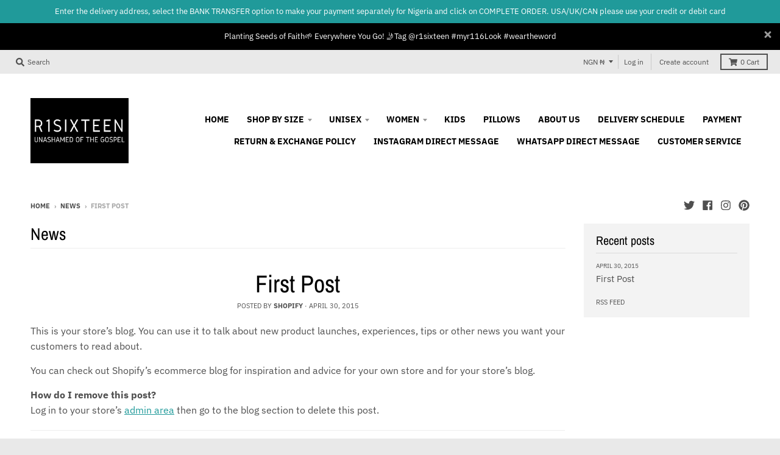

--- FILE ---
content_type: text/html; charset=utf-8
request_url: https://dev.flomllr.com/store/discounts
body_size: 14373
content:
{"priceRules":"[base64]/OSbV3pmX9ldnYUwUKPikKSvT92j+ox8jiW2ecamHWD8d6N5Y5IOQ7Y+Xnw4ub8LOLHHfh/AuNb5x3lapUBkmoUTBD7gRjwLa3oCTTCiHcSULecvWjZ88m2v57JggcEtNalm2F309EFPXcv8tQy/bWcEBBQptXvswD7ewqUR1S1A9pa2gp3ebA7vDHNZu+T81plT4yIXFQjAraxobzrqri8SD/N8GNeW62wjvmvWt6PFovHU5Mb58mu1s51Ckb5tXrVcwif7N3DlYzJMw2JEUaGqmXomEKQz461pHUoWWLFcw+3JmfllTInBAMHgKh4PDHiK2waA3WA3QPjE9RpIxok4DxTCH/sFiVlOPId3aRdSdP14i9cTyt3EooZl+vv94IlgbGE4yKgwg/Mo8c9hS04qEHj8MoC4iGsiUnHGpVX4XzCQxPsJW4Ap7mWn/MpJ25lXeOYBPtO30Cu8kDYzbr82xUKsWchLM0C+U4aeb5yyu4Xi74FTrhnKPYlFQFEVbdN7waLkfcE9dFJ+aswgy0Bp/Vco5e76w+dUwNZuZgTNf9+whj6ROYFfnGeWB2pbIiof+kARMfVGN6Csjl/UOA1BPaaXlzAiqGHM8uxvCt6T18O+QIs7vC5XZgVfBV4yWdtoGyA0GEU+uWrcFkDZttJDCgbVWWaRo1NE/5eyoxt7tLB84vVKRFgkGxH60pg6ypwSuhIbWIru6W5Krb1riV2TCKvAoCfoR1rBaVks67yNHnFNHZh++gO2JxnVTJEeG4oRQcc2yfPdoyzl6qFMuNhyWRpRZjRZ84PW//cOnKDJtvVP/WLP1gUPD5sOlNdvWR5xUc1zeGhb1D0pK3O2Hi4q5+spyY0EjChs3USf7+Nz+vXbOhnLVyKDCjcHkfL0HdC11IiJMZ38TubuvRNOrxq1bpef4+SokHr3eTr3Pr0xqcbc9pZ8pQdnmKwSTKqaa2H2MDqlWWPR+x4g7A2fwP8Tq27D4S4PO11kiqy0RBKkJ7/u1eIz0VSYITwcBjh4cEnm47cezXib+CSRzNOceiVjfhVG73hch7cJx3KcOfWfiqwW5voK9qJbbUzMQy7k60jzCFQc8h2u81VCztHalTlzR8P0Nt2MDh3SWLTlJTo/a4FUCK4+ydkDtATU3xdsGVcfnvBjXm29kgs5adKcZ2jl1O85qNK1nyhYbbauxI4UDSJb3YZ7Czabh9ngWhRSARAg8kPNhoOwar9ezasWMDuU12uFN8PQGuMRMbkZigmo3N9o14MYts/uWducGzAg1g5GdbPznXvo6kQBz0zuUgOh7r4FiNUN2aVpkOgsVYkvoR9L3fO2BmpPfTI/Dp6Yfj02Bz8O7Z8NK1qCaZZUK3JMCIo7AM+Jqi37cKq8/PWYBwTQtVYe82oIG471UTcAcRkLTCKRM6+VXYNLeSrLJnwTsFqGnTtYcSEG7Lz38oVA/Z1/xjm4ne30r4RWOlf/9LiwsN55cEt4dtrPeSpNftAiIv3HNuuWOj68LfZpg56FGMEgLAlbqvIsLxm/YGsXck9mY9PjaHEsHTqPx8wzfnfJ/AZm01Eu1bLyz1w3Ve4gVnmCCqHvIbTy+7m0MdxgA29TC0r28yHz923WOIttyKHgVrJjWqr+JtmRHCFPTH2la7jXwjzhldORo+2tQo608XFo2UVTQYESxrwP1PdlnavQJdFluUVqpPalUSqxRT/[base64]/N+JPeKeCNNofcV/NoY/BVOQjnGkZOM+e8+fwCb2JJsJ8SS3Uok+dKoPRy3cVN1lxPsoc3kt3oBdPYg6igICfU2Co9JQIvQtuASMHRNIxk6jyXfdWudsKI+DvTkMD5jptYW32zjEN9BP/UsBeAdlysdew+NEVNjEWopCZQfGEVnBAdXAoYX16Sg7O2Aa/vvKqfJCJnduITGXAHenFpL8BrWPBlkAZ5gUd7RB79n/DUXBnTnhoMB21ho4sficrh489+uFxtpuFe2O7jJ3CIMypK5Ro9AHkbiB7+fHcSrNN3lsxH/paIP919qO5BbTyZGd0HRaEm8c3o1dTZJagk06omj3UI/X2RiYYzABqql/77GqN5NTRXRfx/oCI/RYrwwh67VwFfKjPV2SOtcjyQ60o8/ZdW+nIx9s8/xbJkyRRZTjMdQI5xeff2EYn+4yZpPjx8xZuXrtCqb6KtN9+Wyw97CEp2xm8qUq+urF0YcAAsUBczAhZr+/dRk/zVsebtmrY4Xxr6mCBME67JYsJFucyXLgOtHjtMQmACp3fIw3PMY2cN0tsD4oVCzOBGs/bqrxad1BU1HXi7F53lHxQxORhcGq0ZqmBj0pWPpjerF/vzaQMUqbyPhXwkp9bd4kLXMGkCMD1xRXD2gvzEXMGS5xS8ZJ/O9MreljvY3DL0QJZXo1RXxuAUNFfrPoRSksfNVYJkd/[base64]/Bzwaaas9Zt/UeeVFc5oF4VI+cyDnjIi3yA8XG9IYTACrSOdjn2Wf7JyKYhoQadBqsb94Bt+wv9EsWApBkbTZsy1hTnDG5dDS0qGEUJpyq73qhkgYLd7jzHu9FwGIQQQdNmP5td/u9L0V74FGOk0P2tp8DwZsJT6enJvPIpVKoAdKkWb3+f8AepBDlDJkkes6O5pIohFt64oiGNaKbayhoBnamsleUGAu2CSWvfK8Bno30xq6HObzsBXHAWfE2xh76vWqTVLfSWKUGccnrUha1K0TE1GjQfqhIdwxTEG316EUrk20RUAHsQoc4id8WG5IGGu/pxYE/A+G5tOR7Mwb+4jwVbkSqpTYVCvCQ02nSTt/[base64]/4UfMbwcYLJtIBsp/gZNhQHNy77iwazaM1zNN5zbACHaxzxGFNef0TZiZPMAFz05aT17oG245FiatIwICpbmy/HRkybOZmQ8JckgK5YWli1UcuojBJUDaIi6MiWCScBzgQ6EsAJaM4v+cnRsHij627AWmwIEcwj4rW7S9gpli2Ae+E8j5tKF+MFckY5ZcBcRyhSEvfdu/XUbhMfGCVleuCEqjREWzwocu8+kD2TwjecLtltQTnylEEr++42GutUL8WCLWAOMrMBzTZVUgzRWCb+HyYUD+Mt0dEByRNAP78wNFmaJfRpFoWlB6lhijIUrQ8/LI6zV8xkDKrEI1a/XQBrYDdu8OhTnh46C2r0V+OKi1vJRMzXdSWfhvlXzXEcELyxKHj+m+3wFL9OOHFO+4PjKJSjyYnt288D/AZvRtLtoiK3rq27ohMcIT4JBxr3f/LidKuYIEtFivcSPRwhGvwSMYmICUHVe3JfhHoBb2h3jgBOpRq7hXC19i1pOl8pMjGR1EKEJre63DPJV1fIl4M7IPHAMyjBxcnf7KKY9MQNjrr5G5fvKsp1AJVJPJn/KS9eGywI94ykwpWRaf3ciL97BlauX5+lQeSzwykvdSkdZvNuzkACpVnF4eWLxH6ZIvqkzMrH6iBrDBQ35Mj8XV06MoGNcxc/YvLMfET6ResORlAa/bYqy/RbSp8FeMkq+ogtG/KDxi/6AzFe/5bxSvs9fSfIqmMR9FFKm0gWJsPXXSRRhQ5NVGr87d7xtEFQ/m1iTRfuHatQbZYjcOStHHv8eOaavJmMOZfjJcFZhy+AJ6ysHgRnvUr/SUqj2BHvBwJYWEw9BiS4lseZWWrQPkgrn7mffLVvT6CpOWvqqsqfllXePrkk5XBCWnkLRvk487niv17lTiF4ktROyHHEJZo01DPI2wQH/wS46hnVaiY3uAKaxb2Bq0qnZsBfaUXYVH8+VBPjxwIiEyL/QVeQeIbbznu9M049XZu5OxMbkueTNsHVLVBBXRGy8NM44wguleX1gS38ky/Xkbc9U1ReL8v56ecc/ELQQwOxNpXwK3hiU2AgMqyagM8k1jBTCGZqxj+CnXF+/09coWBAr44Z+hRX4TqerFNSgB+uTfHbMRP/iFwYMAbIK7ihJ9zhLEjPJ7Im9a6jjhAq3NJ80LoiFEVjWOslH+Ohj94jYjsIFSURjsILAKkDSvzlCdoLWkH7FwGsbp6/Pvary9pTL5W+E3TGKGqiGImaqCuFz+bj7Ijxw1nf+/7BuSVf8xUt8H8Ri0DLqZG3xhpVmkCzbq/++mas1y5+ly6U7+fa8SSYgAsWDPmrh7XpJDjAbzdOylo4aLcW4Vz5E1g3CcNApR7O9E5ChnyTcuLFc/9qreC3pTjKOkYVB0504xkir0ANrBh3u/ab9sHvfzzXbvqYSFvtGfQpKszOMgcfwmsw2WQCEGP88mVUzcLC7JhvW1zgpNmuf+Vg4CEfNuHJUjB0Bsrq7+MNsprr5Nz2Ht8KnK6MIkt9cuD2MeYDlMxxv8pQsEnUYJpeICFAYjC1lTtBTcCqXbLcHPlmHzeFQEYJEFMuruEgqA3tK1MMnbio6/mS4XasDHRxhFColcHOwK1v8BdxSO3f/VBHaWagznxA0YQyTh7Xs7UFdODb806oxBkonIOSWbHWskGHP52O5RFozooEEND62h/wnz6OqUABr9DkZysPJbdxAKNzNbtIiblsGqOQkf1gd1C1QsW6VCGvBRtUR8hGvYGVtTujBu579R+L4Rl7sNTa8dK2Qa7sgbuqUNBAAjOZsCQt6PDtpZ774Y/CRzOeRSf+FQz1JQxqmj8IAniJ8RBBVjJFO9aI795THVJ+mXc5L1mYzWJP0MnqNvziUHF9UUmUPDn/+Jqz0taUWVivqX0cGVK94oCqRnhiBnUrhUTeAKMz7/ezU2SaTUCxgSYLK4HKVQnKIioqFlR4rc5Rh1G2UEvSdF1m7KzWx+Fs3UI/0/W7n0dJeixVLqEt088/vR8oiVdzkUHZRhjorFOyL2VCcqOXniO7ELGHL4pXo1WpX3to9nhb2sXWW0+JaodJTdB7LK7/RmaE1E5PpK/N4KHbEVL0qGSWIt8hRaUHhHCSbdWIRdjBxJ3wdrrEdAFVKwUvDuc+g8HobqdeUo0V+eQvQDJRWs2NuatMITYalo7TYynGGvuLvbXUsh6Gk2G82HP9UMOjuZduDkQe6N/xOVbv+ax9aQd41/91rJIIMvYXznufvkG6i8V84BosL2Gv+7qhTGIL8o44F+MFwQIw+JM884YBqIWsV4KgRyJ17lh2OZDu0V0GhPVRFLYCtsPcPkgbEjLbWoEnDtQYgtw3iTpanTZpNi55PHF/h2jt8oLtKpXR/5WpYS2Iof/QpShl/2C40tP7vIGHW9TopumgVNEQpxTSDI1e5lcMnOk4DO6dZIWMKrh4hqux0YLZ3mqudx1bzzVPfVTYwbmqvgBQa0ahmzAWR3aN9GzYvtbuSBSCoTvBkeTv3NaKzmgS1IftYgxT2o/[base64]/[base64]/Qmzr1B7VuhAw1dtqZoBAExFEyI92bujjOYSPncqfcFNGBfbpkx/T4BzAuPMUTkYM+B3AsvGqEk2UMy4Wso1f1Rwf5zh25wr6G1m1Bdim2MhcITfR9CeduS9QJwpD8XKghckQVx85EK0XhXQL5sHvRxF8E4bH6akJfKxMxmlbx+PcqgmPk9AnD/44X9VVdo4Rt1XPJlLWWLbfbf+lNeQLV1SodP9v3NjI05ApBq0eDh+QfGeVzydJpq7OIV/hKurk8m73sKMMv/Shg6wY0e/DVLxROwYBiua0I9a62mBxSgt6T9RPXJBqTLJuSlZpwUcKhXO2T8DYxEGWhlYoDr0PdFRXxCOnkjbGFnKRaNThXh7B7lE775TaUIEPfU0eD3sCjqYirqHGZbsZMEBiKH14qGIOqVHISe3/xdQfG/X6fK2oaFUgWdRwOVElev7mB4rocmFN7h8wH03wdI/qMvdzTOt7Lmw40DLtWviT+aslxh0f1rn0Ta4tCxXsjbDKnFQvDke7t+XkQ7QpBczhON082sa0ygVlPmq+7L9CAvJochNXu7XH42C2Me2uveEO3xo5yr+inNLvO+ZcCx+xG7cMR1eV8W6YcdNfQ7iLBlUaxxqxsv0dYQj/2eNJJUlLZfnGuri6sqm095c9MT32tC37B/ejtsCGawJOe98fICgammBhybBZddSxNhc3A1qc2ge3WdS+rxfZgLDbxyhW9tifBaF348M2O5gn9MnakrBYCGOyKbGhQjRSjoQUnBVZvFZmym4XSpSasLvfD7JkJW1wtD6E33I3dEAMwKlr/2T1JWIS8oi8wYgqjeCl6d78cvFHjp37lpdJEX9bx8ZeY0Gu3Y4ggUwj3ho4/w/VW55aTtRNI0eR6YPulN4OMKpQ7xvr01IJHGnGZpUbZgOiXRlnStACoY2PjfATgi2T5irYteeCe3EIYOIjOOOb8Yd3OTNVSjQimXsrNeyfQwkfpP8JNtfmpzbE6ggMhAwQUPuYaiKx26mUBAg1FBrX/2w8m/ktcK8mhUjO9mynJtb2CtQ33mEmjz1nTdY690Q34b8dlVI/wAK/LZ2Ux7Juusoajg+G6k8akN2m/tDVJMgLj3PyHrbwwKUmHQHCw3Efr4YAIqHz8YbxRYeHog8swc8Cxccem5Gj5c+mncIhvhMLKXfje93uZVXf5cVSXVup6dQJu0iMYOJUz46c6TE0Tln3nITR08ONHc+MCx+tozfyIMoqy5NzSaMRGe5wFZxr4baFxcFf9k/KVQ7RCrwGS6TfhWeu/WQCzrbXtNXyTYLSxmk8WQsKe4neFZ7dhBPdCyhVDi/RyW0Lm8YyQCCRP5CYH/zbQmbPpPvDWDS1bmlnQKGmYRzePbzMZc9WJjfDvtmjZ4mOhZkJO0Kn7FsbGfcmaTd/hsaTHMjxf8UdoGcb2ZjJOOjxCyJm6EkXUirnYP06iKvhYZ9qpXfbn5M3MDF6WBCjG8FLJhN8y98seSlmpg0bmYiLn2K5QCs/BGkmdiR+iyhbhtMEVlfUm/QRWjbJbttqbrrchLq+SE/hUpPStHXZ9DTiUDy0b7xajkEwg1Ry8UcCdH95VkgxrECe1ONki91a8+6j18A0dafkdBdg1QlOFyFcfU5h4YMOcP/UzPt2q2AjVclfikJM7bscGO0fp/HKtiBAOZEC7EGWgOjbA6+K2zs6MilyQmJurEHkkFEf3AT7N4zlSsVXmYy4t2bAUzrYIFTZRyVvTXTjc1zkHUfg8bI6t6c1uHIt9zkg03v7RKPJ6drhe9PxPFInVx9B8il7xjhwbX/XtoJLGuO/QVghocEsTXg+ZPuvOa1fh+CI+iCfhRM1ajFh7MHmN3ud9QLQ1Qqdv1Fu7OQbaQsjAKfUV1B2WZIYxMfo77/aeDWAgv0TB3ZSUWg7Mf9qW/KGsQQRhYZwnmXOzmheWR8Ez3YPPOLBLpuciuRiLnTWiC5anBhi9S26BDUEHlwA7JjJZHVIdJIVBzAeqEJJB/qMqAYr4NnESi2/u+SeJstH2oK+la4hlod6oUuSFGQJ7TPlaiUWbrM/B21pTtBw+gosQn3bSK8g/aOOddBt7ZN2/HbB2JN2Aq/QHcM50c+QfcGm5U459cyTlmRS15NoPVvvq8nSyCnwJ6q0TX8IjyJRHO7M9WUbpCQmdHpHgQshZnlYix5IUQlqex5J7g3xV4CF+vkon/xWFmaGulGgAjJEctm6yHBoThyH8CeWqyR3bqoKVYi/GvwCQhfmgtW2BcuijBMF0vWtPsiWZg7LtZHYVVIB5AlthG+zf+fNw2t34MaMFx0anu/lqy49Qf8/YqTbJEwT3QsUJQnHzThxIqLlzD02UHg4ZUCvH25nsqRHyfiwxFoPFTXsDZOS5v5rH5F8t7/Q1SD+NSDLnPjPMpxvTlmHSSrGPrEA4iXVMRvAa+iLcUShVq+xrP3wOLY0MX0J7/fsnYPFJX5Sg7aRdQ22rcdC4uq4PRF1XP8pBh48fH2dS4kB4pzqwS2aEuMJVilj6mjDh/K1ggTPaD2fB4i6y1zjRCWNGarsXi0ISe0krUP64sO4NKgetxr/+oTHlhCsn/erz+dOyDQ2Pkz7RyFSIQ6FUGy86XUDcb3gw1C3OzSMOCHcP1hkB/duV/JdXLWrb/W6TXk+lERzJn5Z4e2bDu9drpkjSGvv23cYwNiRp0+YLHG+EqUTf90ISHz/4h0XuF6modXDDGp6eet+hRJB7tH3AyG5csmisLzZuvcc/FetPsPpnslaH6JyY90eXwdsf0Kl7zCF8Oihz0Hu9hA/ymNH9SApeUG/Z1nc8YMRBkx+V5iZhDHfv9D3ay4tmOvCVWY9BzouSEXByWOuCIUlsh37WpXrXBwInsWRsZ2Fs+/[base64]/Rg8NDDpKueJj3JIrjskLiIzEaV1F+D5kQIUeJCB2zM3TNk8eHHhPDUYWt4TG4IXh1I30QkP2RFot7oAMERST7EHGYBJykRS7/nVp/i5dN2BPlOeokj6ulCyJM3mE1WiDeQGoFQirPIFR6NIZNlspWuwnozIoPWA4orPkbz4nrst8+nppbI8p7N36OG6AJXGF4DqvmKXk/v5zGquoB+pCOkUHStvQb0sK2mp53zxx9Sd0BtIkA+OCEMSpf2R7GhvvnlDO0RDnt/Rlc3LDeKUsrWXA0yu4gxCBriUxNKxi2xPZqNgw3tEq90X3YoChAjrat514lOwew8L8i0wyUOOqdjxGRzgAOE3rOos8nBWshsLigKABM2L+zWYqgdk4jfJYV0kG3J6mqIadEEM034Z/MhHK9QgQJ4v18FPHTG5h8jp6hGj/Ugk1WCzjr9ws9hQ8xU3ZQ0Xqq/fjcaRDokXTVPWmuqyDpaVSvng3vaaM4xpbVmkyFpYrhJtXd6cd4boPbB+ALnUoY8Pa/lSA3pRGBBuDcARrfpJiwJzcwg1zFjZZG4NdQ+NgxtkEJi5+u+RjWkwn3XaZoOJXHFyf7zXabv2M/BZVpWsEfPq19d8/qDaXdKgneQTTEuN959tcoo7tSjScw6Fzc2NWGQvsc9JZMVB0JFZQJFb2bJNgeJqpA0jCerCElnYcUPEErZiZ8gmSdSpIU1qv9rRha91L3w1vC8Y5xf7KWXxZHmedJ+w0pP8PWN16gJO0Zl0Dwop/88ePaaPGbNULpSCCHmuF96ZHcrTIHrOskChgiBfQw3oglYoBFPI6x8eaeeX0hLhBe8uJM+KLudKavH4cgc5Xeo6MBVYAkHWpuB4lVzzgK8lufUm9t06+D8mHx0M5xYg49LjN5vrt9766zosb8pT0zmPkBU8v8L10nIr0KZsA+Pz/vDWUf8P6fBFCOCQnYiTqA9rITHtsScD9NrGLy8t+B2gd7cMLENBS8nkd+rP9QT83VpOtFEXb3Z8Cg6Q6Mgr5cQqH1GduwmtQLlnsY0In9Xu/kd2tlcBsp3ad+xz+dkPUTcVaaNoq96uSokFf9EkMsJyds0cIHV7AuWoEXmTb6WFI4ZloIZnTNUazn9evSTfC0FUE+hJZOwQGCYbDooN43WPbbggvLMK1uhbqpbawc/NPMryFcaHuGoRdpaHKQ+UZEL5jSQSIRzRYZYFoaKd/+ccDilJIF3v8ptv9CPF0QVBZNuY3nuLJUfkdrmq8yweyjeasP64lpYTKeB05JTbLBOyt1vHiZ0oaocZbxfm0h2MTCf5GgyCuMZBOB0J+7qZqHRkR/bII3QYTdVdJlKkFSgNQoZatlJ2Nu0acRO/O05qpG3LpyzldYgUjDbH5iYyb5wB5PrKXDiHRuaU7sJAt5JQbGG6Q3TA7CKlRz6MLFPcohZFgij5WotA2Y4Q+FOua5zbXitkGXrj1EP8PATdiwJMAIKFC5gjn3/6+Sv4+pjLeo7UxON9NrQ4p5MF5P/[base64]/nEnD2aV4f206EdkkX5Xme4B8NzfSA5PpndtX201CBlW4njmRo6mnnyETyAgVAyE8QiJyo5BuglSovD5p9g3WDZE/RBiVQzpnGepdb2i5oCRXwSgt+B51iAmOzDwKWs2yl2YXbRO9filj91HAddamAGyU6sYARhUMffRaWoKHUYiyRbswU/VgCMCLTZrBYe3eJNDoGDnsBikOOaaYIbzTGZqtdyaynk3qPDmJ+OmJP02bLXs4UP9XCvfTOh8qwlCbL1aRarMOdGgfUgP6c3uPL/h7Fq9AVyCmVeMU9yjvN6R75nDmcDpRXFnem/FmC7PxDpWcrJjm4oaf1qJ+W5Y/CqJzx91E/2m+FpsIYFwdZv5HAQRbf8H4lU9uHCece2Db68GX6ONaGByuwD8nKeOsjgkG3B7m5xKNkhV3AOUDVA5AdGVGWKcq8PqPKITPUmdpuNPtucGWvNQn9Rt80eSWG82d0nZPIz/Hf0VZks4YmeC9A18DfUg94PX6hoxsKzno+VYkjkvQPnWQmt4cZO0zLtRZG3pnZYR7X3wXeBhKr/SraHneCla8F7iRuF+WSR6dELI++nbj6Fvnh8UdVKKJhTqE284u30tW+PA3Fx0FCc3STpVOSzIvYZrkTRir8uroJC03oEbwZpkipkOXBgY4+xW+EBZ3d7cn4hZlk5gdwgpzvrVrBR6rRn++axmHU3rboUo39M8gwn2vvYaHrlut0gRmaTVJ9r0g8Jl/Ppj2BfOFp+yi0zdtycCUW6kGTM2gqOcCEiEGdtk9SIbwR1mP6sSTh5npBnDU23D230pIndw/8ME8fQUQoYz6QVbyySYfnWklo6IBCHBZU8sFPNObtL6NGEBaajWmL8QCXTZoCBdg7jxxn8Uj8eynHKJvso32KPFbUBsOeCgHuyy9026a5qjM9N+7B/7Vco5wF/fFsxRVNjOGXgA4/o6+vO7cbU4Zxr+JHxtlN0B+m3lUWD/SXcpabstWhoJeqikLmiEN2yYNwlVPw1AZaCiDtl9a0tuooWv5jc0N831BA1guE9D21LpqZ5D73QNOcL4Q6sjwsj3tF66iU10irpQUuE/17vCUhcjKpZMOBdtxQ2Ih64XYX97eg05c6vL7aqYQHQHnV/tnh1U6Q9ByeiBg0oKG4S1KtbCCePj+Z1sb/+DSLhOO4sHZbUKexpcxd9TrTk32Ec5SebGsBwvyn9zEnkp2rdl/iGKlKDJfHZl9S0ce0e3sX8c7NN02Thz1xYVoFXf0gMm4ZJfIic+b7dpltn9Ea/OGaJRHC8Jw51wO02943b45cshhCunAH7j1pNfU4WIkYylTZa92UkTDsY/blWpQ87Aiq6NCC0UalG75zj9iq9vYvRPoytjowr1+XoY50y+dN2UNt6Z0sOErVdYJiYe5P8XRVyQUW0layaNIXyt/Jz5C+7HXybDzv2R8q//ognZ5lUgwuDfeiJK2cVHcC9IkTL/K6k/Ny9Lox2h5ZPOc8guMn/nx3XcKRKHI5iw+jZFCDJOOsKjwl1j5i5tip1OpIhmLTa2Mpl/iHWJ1UYYebYAAuU58aiWvpr77mK7umskWNt92T5rSCPceCsGpu/[base64]/uTPllhrHN1KcIUbedHKPz77C2zmasriTk7qX0XhgRCRdfg0k+N4CfbTC+hMgxv0R4FLbbNznUNOgNBJVfv2eJkDGYmF3TXDtr76L5d8M2tIYmVOdHUBDHYK+kXpkkQXkxIiVsqCi4MeUNlT3qJvwijZAeUlu2I7eL5Qy3ZeZKs57EGR16bzuIaUwj9iGBvFnyW/zres1s0/9QvPgrUkbnCzl6aac+4gGPzb9XZT4u/DbKXSAF6LzvR3x3U2qiMtIM34wfeLUxv8BfQnBOS84DUC59Dcjg6ddupgHfPWx3CwYZ/J/xMpnhEECunSBcw+t/x+anGjZP9NukI54X1olti50SShHzopxQMZr3uGkpzpki6b92xnLoo4xzdBrHOe6gRN4V2WuQToiMVmOY6SJpwPjefVI+c+t0kyO2EPwtoLWLqaqOFtaf0hknsEbA2SMXJwN/HrWnGrOB37OM+aK6O8Hl81Dr6Twl92p+Yul/cFLKuY0PNz0aMcivp7tL5xHxYH8kd254i7MB32fTu+/QcgcdPfvGFYN6imDspuEICg4krZkit5AdZuwBGYZU2u78Q1S8WtG3xENOyuEGlTA5XjCZ8NOZkrQKjnYJk0zRpuUrVxu3z/uB2j/HCHSPh6PHSv9agj8rfdv3aA9f53cseSnJUz4+qYPo0kUu1kUbXBK85voukhXGuAfmQ248W+Fsb4d4Jn8543Vahu91p7p4Wk/DR7NCledFwXgHcfSIkyT313sZ/0Si9d/gQEAROKWUCTE7j9J1BNiBMaoa5/7snR30LFfcFGnxpVpo/dYDBvX4NWTcMsdOVS5megGOtfyGrM0FJK1I56hVMTiKmTK5tCJFc0Cjo21weuHfzcZy+390VkfcU/1sfjlco58dUvOozbY7QSA7al646Rdl6VNDyDoqMlnYmT7hkxAc4CnxuCQWzscvIYdEF0c3d30uvzSViRZUeP0YIafucMhSU2Bmm3EXE+cQ05kCO/Gnxy3Z9N/rV4LPb66SD51Ifu2yqCe22NBAHET6GUjZbTbEpIq48J30gBLlOowaX73utvMKgryBkyBb5sKcW4VFrnKemQaaageTVYZWliGXzYu07QQn31qwzYGdTcvW0Kbp9+3QFkboElBF0An6TRRjGDEtQ8a3K0X0sdptIhVnv/E1ptLRM/+NrW7M4k4XhArOZQUXiqnuwTomO1PYyVscyUHJ+j9dTkfXqfVD+/qvLgcfJ4MfszkHd+ik/skSTK17uT9k4Sl+raEKXHK/aUcNqa9TgqnZPHugjDnvOCmDEZ01RKURP/aZJHawMsBvEnrDWsc3/aeObm2vOOaqy/GGFFWZ5tlJu2wR3OK6KXcFaQBAhanx6/NTR/A2z/IbIfPF/XdsduD17v28ByZ+Pal+GPBuvOHG2Loz2z5sgJzSJNJ7MNUc8h/[base64]/oCviFxkYqhv6mw9SiuQzBo5SCIEzLy0wAgdtl8MbzOFM4b/Je9BiqP6CXMZ1IEpl/5d8/CXdFNpRmeRyl+lFZN2p1EDCQOQW7BciEZtMKeI48aUF1490u+7pVFJ/q7l5txE/M3ZuggcZP+vEKK496ZKtpgtC3mdHSQBwwd68qCeNecXt6sAgfxYNZfrHnEAWogkE2eB2A1p1Mgi/8Fm1u5u+E+reqsNvmxpp0r6oveg2tw8sxjjEp+SxTQXQPRSASfet9LDc3ak+d1GRKzofUDR+YPhS7s9s0rxiDB3GU6CJtmgz53gXH563ohn1if2j2R4VtVQSgGVr9eXZW/YtkEabP39/9FWO0gScr3a7y3BZd1+sPQbnfA7PcoVwW4pFPSSB+b2I6uFaR2PFcpy/6HRVbuxaIgS735THgh/bKVgVbeXVoeWZbsEHpPNAKhmCTo/OB42CAUJeyFi6MLfUB3PVVH8JaNOX4BJBq8Lm3f5t59mOGK5kAJu0fO+5NlgTNJNLIUHP+h9vazkchJiBJBs1dPUyNxa2Y8Fmbq2npH0wlWIPkHltzYW5Ld4A0XXiMBvxNAbH3WeRNfbS7FWTKtDUbHKeW0qxN/Bnu9azOKu/x2y1yplyUcTe8f1nfeBWa1gRXfNZGa6TmSEZMuDYyNH/Jclcr6d/gSLIkPn5RK/wQMOLSve3FkveEGE56OlcWFoj4DfQqfUnvKKOBuovjWEL/xV8gANjXWWSSGiOWGQ5iofZZjvH/HMzSL6k/svbeOxGtkSRsgwWCDYz7MqlX8gaK+EgMCKKi26DENU3KoVWSN2S2g8IG8K4duL9M2un/Dnwm08PDQCwLIvM5gX/c7+43k/7XcRlew9Zx5/KAgudFM6ITmzUDRh1/QsmwrdVNuDJgX0iXKaKoXdTmxdBAWmCqsOb//Yo5DRj+VXTYexlOguU2vrF7fQE1Q1lr89AG1WFtCrRrfmtBM/W7I5BeUM9gCAex34S4CYEPEabUn0PWkfmQKCvlImzz1gWaeBqvNBfnph0DCPmqGJn9I5x58Pr4jN3RJzbZY2+gD7yEyEYGXnDcAIREn1v9t0gBqkClEPuabXWG9pyYfFETMyY96Hr6jqh7QNRMgWSB4dm105IMjRSlmYMB/+TpwWxkekbfJGnHhqD3MFVqCYsnm26HCFxFXDKg3SDQ6uZUS57IY/IRxhbaMNwJOmy3qqyCpLor7iwp7yvLKbinDnefYLTKOrRZU4OXLWNYj6T2m1BdGo0QLj7KqQXzhdZ3uyKrQA7aUDv8Z8PsiTEpCBT+P13I7p85DzBC6FBLFexTRiXUi/f8RGR6dhCIW3mUui8b+hhf3F4YbMEpS/Zahbi2fhhUQ0+7kZsxiRuTJSHxwogpXgICOgS+w5kTrYXgOd8iDlRClqHo9f+ZHUFg2zwSsrTWXKRekMX9s/[base64]/TCZYLtNDpQH9elQtTO3ikpVMi9gGiiC1WTPNOLNUY8p2h2eCsb1DUbq4PSkS3i5IYRAjopB+z+oqtwDOzg/S9TKi/[base64]/maYnS7WNMqEkvLZLj2u6sC9PG03y5aBmQb1iG7kcgllxFAXbFVlCAylDFMyyuFs68eWZ2CAJRCrqLgusj/JO+1C+58IAuVh//QScaJAkYSsuvxk9h855ugvIJe9mcK9Ke1EL17YHNmYix/yGnbJLYB9aaZlT0yAkMLZEmqAuvV7vvel9uddBJ9eHE7a+e5hwbyNxT99xPtuv/jUUVJ+9h9axV5x5/1z1eC4Hy8nJuvTDusqDMOIpKwRSj/h4YUIzBg1dk/F9tRhN4D3ASOP0O5Fbdav8u+wxjv/[base64]/ahcmq2WnO6StkhnOJU26/UfP5xgNQaKNk+W43G+mjwWFm5Jlzqte8Za7XUCBpIo0yNY5YoKjJC6R8c66YTjTWEsYEBsvl96GSJeF6TgmRSzP0z217aatNkyFDv4qvK1rPyujxiWBYM47yV8HHY7zfQz6QkcwxWES3fqKPxyRVkuk5C2+NkuAJy0O7MLADixYtVEsPWqppYmX6/RrhkW54dJmqpCMAqJBT4FQ8btLttduhVZ03B28nqiCKK1dNGl8isPgp4YQ8oaY6SOtmVkgTi/alFMqCS7eQN7Bg1yP1SaWsxAd3vNlX+DH7pMlI/Yd4617AJ76rZ9y0/Nx7em7HhgwqdCjfHj72zHw22gc6hxFlBHAMkUAD72v6e+Ec40lXmAwefcpCibrcdZVJhFPeJkAppAnmM/huDHYYJ+yptsRgR9N2xjpYS9PTxUPtScaPTgGDp5j/vud4PQs8MwtGhwsejPcLLX6/1kxeH/l/YYi/WBCaEJ99jQCgy92vCFSTxKyxSETeByMJc/AMLUh+AtToX5VR17kjtgETckGEETzIWH+ePK1dmK4nUU1aefpOGki8BFk/tPH51ZeUcfgZ9RnX0gVtiGnGT3iM7crwm87Na8AVd5S25D5NUIT2VFCSV6Qvx2QESI4sMBLa/EKW+u2aIs0UcDgzycYduAfZI99yg=="}